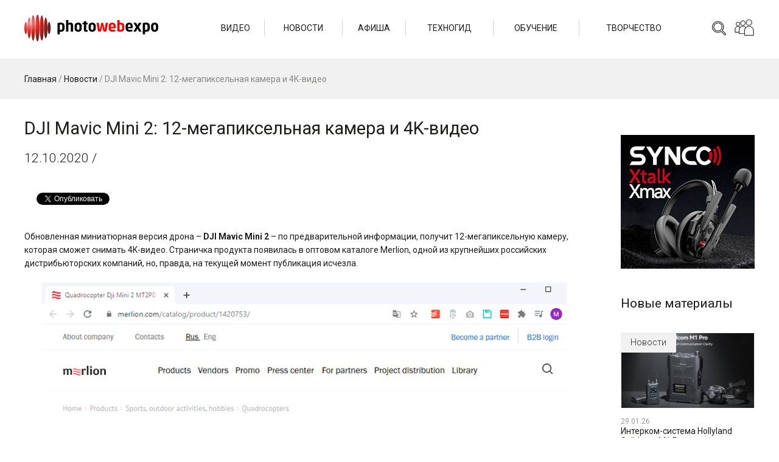

--- FILE ---
content_type: text/html
request_url: https://photowebexpo.ru/news/Novy-dron-DJI-Mavic-Mini-2-smozhet-snimat-4K-video
body_size: 31333
content:
<!DOCTYPE html>
<html lang="ru-RU" prefix="og: http://ogp.me/ns#">
<head>
	<title>Новый дрон DJI Mavic Mini 2 сможет снимать 4K видео | PHOTOWEBEXPO</title>
	<base href="https://photowebexpo.ru" /> 
	<meta http-equiv="Content-Type" content="text/html; charset=UTF-8 " />
	<meta http-equiv="X-UA-Compatible" content="IE=edge"/>
	
	<meta name="description" content="Обновленная миниатюрная версия дрона – DJI Mavic Mini 2 – по предварительной информации, получит 12-мегапиксельную камеру, которая сможет снимать 4K-видео. Стра...">
	<meta name="keywords" content="">
	<meta name="viewport" content="width=600" />
	<meta name="google-site-verification" content="etHgBHFFJR2heVoMgg4w6A3ryTBA8IiqSP8Vh_by29s" />
	<meta name="cmsmagazine" content="3dd3260e4eb25455c7f6e6eef47891e9" />
	<meta name="google-translate-customization" content="102b97a1f44b3dec-b26f4e9d4e20204a-g419e79774daa216b-f"></meta>
	<meta name="spr-verification" content="4c43e35a1364f05" />
	<meta name="aa69441207a6a28db9109abaf519cc50" content="">
	<meta property="og:locale" content="ru_RU" />
	<meta property="og:type" content="article" />
	<meta property="og:title" content="DJI Mavic Mini 2: 12-мегапиксельная камера и 4K-видео | PHOTOWEBEXPO" />
	<meta property="og:image" content="https://photowebexpo.ru/assets/uploads/images/NEWS/DJI/2020/08/PhotoWebExpo-Novij-dron-DJI-Mavic-Mini-2-smozhet-snimat-4K-video-1.png">
	<meta property="og:description" content="Обновленная миниатюрная версия дрона – DJI Mavic Mini 2 – по предварительной информации, получит 12-мегапиксельную камеру, которая сможет снимать 4K-видео. Стра..."/>
	<meta property="og:url" content="https://photowebexpo.ru/news/Novy-dron-DJI-Mavic-Mini-2-smozhet-snimat-4K-video" />
	<meta property="og:site_name" content="PHOTOWEBEXPO" />
	<link rel="stylesheet" href="/tpl/css/style.css?v=44">
	<link href="/tpl/css/style.prev.css?v=24" type="text/css" rel="stylesheet" />
	<link href="/assets/plugins/tinymce/style/content.css" type="text/css" rel="stylesheet" />
	<link href="/tpl/css/font-awesome.min.css" type="text/css" rel="stylesheet" />
	<link rel="stylesheet" type="text/css" href="/tmp/fancybox/jquery.fancybox.css" media="screen" />
			<link rel="icon" href="/tmp/favicon.ico" type="image/x-icon">
	<link rel="shortcut icon" href="/tmp/favicon.ico" type="image/x-icon">
	<script src="https://ajax.googleapis.com/ajax/libs/jquery/1.7.1/jquery.min.js"></script>
	<script type="text/javascript">
	  var _gaq = _gaq || [];
	  _gaq.push(['_setAccount', 'UA-27109053-1']);
	  _gaq.push(['_trackPageview']);
	  (function() {
	    var ga = document.createElement('script'); ga.type = 'text/javascript'; ga.async = true;
	    ga.src = ('https:' == document.location.protocol ? 'https://ssl' : 'http://www') + '.google-analytics.com/ga.js';
	    var s = document.getElementsByTagName('script')[0]; s.parentNode.insertBefore(ga, s);
	  })();
	</script>
</head>
<body class="app">
	<header class="header">
		<div class="header__wrap">
			<a href="/" class="header__logo">
				<img src="/tpl/images/logo.png?v=2" class="header__logo-img" />
			</a>
			<div class="header__right">
				<div class="header__search search">
					<form action="/base/search" method="get" class="search__form">
						<input type="text" name="search" class="search__field" placeholder="Поиск">
						<button type="submit" class="search__button"></button>
					</form>
				</div>
				<div class="header__social social">
					<div class="social__icon"></div>
					<div class="social__wrap">
						<div class="social__wrap-item"><a href="http://www.youtube.com/user/photowebexpo1" target="_blank" class="social__item social__item_yt"></a></div>
						<div class="social__wrap-item"><a href="http://instagram.com/photowebexpo" target="_blank" class="social__item social__item_in"></a></div>
						<div class="social__wrap-item"><a href="http://www.facebook.com/photowebexpo" target="_blank" class="social__item social__item_fb"></a></div>
						<div class="social__wrap-item"><a href="http://vk.com/photowebexpo" target="_blank" class="social__item social__item_vk"></a></div>
						<div class="social__wrap-item"><a href="https://twitter.com/PhotoWebExpo" target="_blank" class="social__item social__item_tw"></a></div>
						<div class="social__wrap-item"><a href="https://t.me/photowebexpo" target="_blank" class="social__item social__item_tm"></a></div>
						<div class="social__wrap-item"><a href="https://zen.yandex.ru/profile/editor/id/5ac774a157906afe5de710c3" target="_blank" class="social__item social__item_zen"></a></div>
					</div>
				</div>
			</div>
			<div class="header__nav">
				<ul class="header__nav-wrap">
										<li class="header__nav-item">
						<a href="/video" class="header__nav-link">Видео</a>
												<ul class="header__nav-inner">
														<li class="header__nav-inner-item">
								<a href="/video/techno" class="header__nav-inner-link">Техногид</a>
							</li>
														<li class="header__nav-inner-item">
								<a href="/video/learning" class="header__nav-inner-link">Обучение</a>
							</li>
														<li class="header__nav-inner-item">
								<a href="/video/photo" class="header__nav-inner-link">Фотография</a>
							</li>
													</ul>
											</li>
										<li class="header__nav-item">
						<a href="/news" class="header__nav-link">Новости</a>
												<ul class="header__nav-inner">
														<li class="header__nav-inner-item">
								<a href="/news/ces-2026" class="header__nav-inner-link">CES` 2026</a>
							</li>
													</ul>
											</li>
										<li class="header__nav-item">
						<a href="/affiche" class="header__nav-link">Афиша</a>
											</li>
										<li class="header__nav-item">
						<a href="/tech" class="header__nav-link">Техногид</a>
											</li>
										<li class="header__nav-item">
						<a href="/learning" class="header__nav-link">Обучение</a>
												<ul class="header__nav-inner">
														<li class="header__nav-inner-item">
								<a href="/learning/photo" class="header__nav-inner-link">Уроки по фото</a>
							</li>
														<li class="header__nav-inner-item">
								<a href="/learning/video" class="header__nav-inner-link">Уроки по видео</a>
							</li>
														<li class="header__nav-inner-item">
								<a href="/learning/master-classes" class="header__nav-inner-link">Мастер-классы</a>
							</li>
													</ul>
											</li>
										<li class="header__nav-item">
						<a href="/photo" class="header__nav-link">Творчество</a>
												<ul class="header__nav-inner">
														<li class="header__nav-inner-item">
								<a href="/photo/art-bar" class="header__nav-inner-link">Арт-бар</a>
							</li>
														<li class="header__nav-inner-item">
								<a href="/photo/photographers" class="header__nav-inner-link">Фотографы</a>
							</li>
														<li class="header__nav-inner-item">
								<a href="/photo/contests" class="header__nav-inner-link">Конкурсы</a>
							</li>
													</ul>
											</li>
									</ul>
			</div>
		</div>
	</header><main class="main">
	<div class="main__head">
		<div class="main__head-wrap">
			<div class="breadcrumbs main__breadcrumbs">
				<div class="breadcrumbsInner"><span class="B_crumbBox"><span class="B_firstCrumb"><a class="B_homeCrumb" href="/" title="Новости фоторынка, обзоры новинок фототехники. Бесплатные мастер-классы известных фотографов, видеоуроки. Акции и конкурсы. Экспозиции работ отечественных и зарубежных фотографов.">Главная</a></span> / <a class="B_crumb" href="/news" title="Все актуальные новости фотоиндустрии и видеоиндустрии">Новости</a> / <span class="B_lastCrumb"><span class="B_currentCrumb">DJI Mavic Mini 2: 12-мегапиксельная камера и 4K-видео</span></span></span></div>
			</div>
		</div>
	</div>
	<div itemscope itemtype="http://schema.org/Article">
		<div class="main__wrap">
			<div class="main__wrapper">
				<div class="main__left">
					<div itemid="https://photowebexpo.ru/news/Novy-dron-DJI-Mavic-Mini-2-smozhet-snimat-4K-video" itemprop="mainEntityOfPage">
						<h1 itemprop="headline" class="main__title">DJI Mavic Mini 2: 12-мегапиксельная камера и 4K-видео</h1>
					</div>
					<div class="main__content">
													<span style="display:none" itemprop="datePublished">2020-10-12</span> 
							<div class="main__content-date">12.10.2020 / <span itemprop="author" itemscope itemtype="http://schema.org/Person"><span itemprop="name"></span></span></div>
						
													<br><br>
						<div id="fb-root"></div>

<script>(function(d, s, id) {
  var js, fjs = d.getElementsByTagName(s)[0];
  if (d.getElementById(id)) return;
  js = d.createElement(s); js.id = id;
  js.src = 'https://connect.facebook.net/ru_RU/sdk.js#xfbml=1&version=v3.1';
  fjs.parentNode.insertBefore(js, fjs);
}(document, 'script', 'facebook-jssdk'));</script>
<script type="text/javascript" src="https://vk.com/js/api/share.js?95" charset="windows-1251"></script>
<script src="https://apis.google.com/js/platform.js" async defer>
  {lang: 'ru'}
</script>
<script async src="https://platform.twitter.com/widgets.js" charset="utf-8"></script>

<div class="sLikes">
<div class="sLikes__item">
<script type="text/javascript">document.write(VK.Share.button(false,{type: "round_nocount", text: "Поделиться"}));</script>
</div>

<div class="sLikes__item">
<div class="fb-share-button" data-href="https://photowebexpo.ru/news/Novy-dron-DJI-Mavic-Mini-2-smozhet-snimat-4K-video" data-layout="button" data-size="small" data-mobile-iframe="true"><a target="_blank" href="https://www.facebook.com/sharer/sharer.php?u=https%3A%2F%2Fphotowebexpo.ru%2F%5B%7E%5B%2Aid%2A%5D%7E%5D&amp;src=sdkpreparse" class="fb-xfbml-parse-ignore">Поделиться</a>
</div>
</div>

<div class="sLikes__item">
<a href="https://twitter.com/share?ref_src=twsrc%5Etfw" class="twitter-share-button" data-show-count="false">Твитнуть</a>
</div>

<div class="sLikes__item">
<div class="g-plus" data-action="share"></div>
</div>
</div>




<br>
												<div itemprop="articleBody">
							<img style="display: none;" itemprop="image" src="https://photowebexpo.ru/assets/uploads/images/NEWS/DJI/2020/08/PhotoWebExpo-Novij-dron-DJI-Mavic-Mini-2-smozhet-snimat-4K-video-1.png" title="DJI Mavic Mini 2: 12-мегапиксельная камера и 4K-видео" alt="DJI Mavic Mini 2: 12-мегапиксельная камера и 4K-видео"> 
							<p>Обновленная миниатюрная версия дрона &ndash; <strong>DJI Mavic Mini 2</strong> &ndash; по
предварительной информации, получит 12-мегапиксельную камеру, которая сможет
снимать 4K-видео. Страничка
продукта появилась в оптовом каталоге Merlion, одной из
крупнейших российских дистрибьюторских компаний, но, правда, на текущей момент публикация
исчезла.&nbsp; &nbsp; </p>
<p><img class="lazy" src="[data-uri]" data-src="assets/uploads/images/NEWS/DJI/2020/08/PhotoWebExpo-Novij-dron-DJI-Mavic-Mini-2-smozhet-snimat-4K-video.png" style="display: block; margin-left: auto; margin-right: auto;" title="DJI Mavic Mini 2 получит 12-мегапиксельную камеру и 4K видео"  alt="" width="750" height="800" /></p>
<p>Напомним, что модель <a title="DJI Mavic Mini анонсирован: 249 г и $399" href="news/DJI-Mavic-Mini-anonsirovan.-249-g-i-$399">DJI
Mavic Mini</a> появилась год назад и стала невероятно
популярной благодаря легкому весу, который позволяет использовать этот дрон в
тех местах и условиях, где тяжелым летающим устройством просто нельзя пользоваться.
Основным же преимуществом дронов малого веса (до 250 г) является то, что
законодательства многих стран разрешают такие "летательно-снимательные" аппараты-малютки без регистрации.</p>						</div>
						<div style="display: none;" itemprop="publisher" itemscope itemtype="https://schema.org/Organization">
							<meta itemprop="name" content="PHOTOWEBEXPO">
							<span itemprop="logo" itemscope itemtype="http://schema.org/ImageObject"> 
								<a itemprop="url" href="https://photowebexpo.ru/tmp/layout/logo_white_300_200.jpg"><img src="https://photowebexpo.ru/tmp/layout/logo_white_300_200.jpg"> </a>
							</span>
						</div>
						<span style="display:none" itemprop="datePublished">2020-10-12</span> 
												
												
						
						<div class="taglinks">
Теги: <a href="/feed?feed_tags=%d0%bf%d0%bb%d0%b0%d1%82%d0%be%d0%bd+%d0%b2%d0%b0%d1%81%d0%b8%d0%bb%d1%8c%d0%b5%d0%b2">платон васильев</a>, 
<a href="/feed?feed_tags=dji">dji</a>, 
<a href="/feed?feed_tags=%d0%b4%d1%80%d0%be%d0%bd">дрон</a>, 
<a href="/feed?feed_tags=%d1%81%d0%bb%d1%83%d1%85">слух</a>
</div>

																					<div class="main__views app-view-count" data-load="/assets/ajax/view.counter.php?id=7416"><i class="fa fa-eye"></i>
								</div>
																			
													<br><br>
						<div id="fb-root"></div>

<script>(function(d, s, id) {
  var js, fjs = d.getElementsByTagName(s)[0];
  if (d.getElementById(id)) return;
  js = d.createElement(s); js.id = id;
  js.src = 'https://connect.facebook.net/ru_RU/sdk.js#xfbml=1&version=v3.1';
  fjs.parentNode.insertBefore(js, fjs);
}(document, 'script', 'facebook-jssdk'));</script>
<script type="text/javascript" src="https://vk.com/js/api/share.js?95" charset="windows-1251"></script>
<script src="https://apis.google.com/js/platform.js" async defer>
  {lang: 'ru'}
</script>
<script async src="https://platform.twitter.com/widgets.js" charset="utf-8"></script>

<div class="sLikes">
<div class="sLikes__item">
<script type="text/javascript">document.write(VK.Share.button(false,{type: "round_nocount", text: "Поделиться"}));</script>
</div>

<div class="sLikes__item">
<div class="fb-share-button" data-href="https://photowebexpo.ru/news/Novy-dron-DJI-Mavic-Mini-2-smozhet-snimat-4K-video" data-layout="button" data-size="small" data-mobile-iframe="true"><a target="_blank" href="https://www.facebook.com/sharer/sharer.php?u=https%3A%2F%2Fphotowebexpo.ru%2F%5B%7E%5B%2Aid%2A%5D%7E%5D&amp;src=sdkpreparse" class="fb-xfbml-parse-ignore">Поделиться</a>
</div>
</div>

<div class="sLikes__item">
<a href="https://twitter.com/share?ref_src=twsrc%5Etfw" class="twitter-share-button" data-show-count="false">Твитнуть</a>
</div>

<div class="sLikes__item">
<div class="g-plus" data-action="share"></div>
</div>
</div>




<br><br>
												<div>
							<a href="https://aputure.com/products/storm-1200x?Title=Default+Title" target="_blank">
								<img src="/tpl/images/banners/post-storm.jpg" />
															</a><br><br>
						</div>
												
<div id="disqus_thread"></div>
<script>
// var disqus_config = function () {
// 	this.page.url = PAGE_URL;  // Replace PAGE_URL with your page's canonical URL variable
// 	this.page.identifier = PAGE_IDENTIFIER; // Replace PAGE_IDENTIFIER with your page's unique identifier variable
// };
(function() {
var d = document, s = d.createElement('script');
s.src = 'https://photowebexpo-ru.disqus.com/embed.js';
s.setAttribute('data-timestamp', +new Date());
(d.head || d.body).appendChild(s);
})();
</script>
																	</div>
				</div>
				<div class="main__right">
					<br><br>
					<div class="main__right-banner">
						<a href="https://fotorange.ru/catalog/sistemy-besprovodnoy-peredachi-videosignala-videosendery/besprovodnoy_interkom_synco_xtalk_max_5_abonentov_stereo/" target="_blank">
							<img src="/tpl/images/banners/post-synco.jpg" />
						</a>
					</div>
										<div class="main__right-related related">
					<div class="related__title">Новые материалы</div>
					<div class="related__body">
<div class="related__item">
	<div class="post">
		<a href="news" class="post__parent">Новости</a>
		<a href="news/interkom-sistema-hollyland-solidcom-m1-pro" class="post__cover" style="background-image: url('/assets/uploads/images/BIRZHAKOV/NEWS/2026/Solidcom-M1-Pro_01.jpg');"><img src="/assets/uploads/images/BIRZHAKOV/NEWS/2026/Solidcom-M1-Pro_01.jpg" class="post__cover-img" /></a>
		<div class="post__main">
			<div class="post__date">29.01.26</div>
			<a href="news/interkom-sistema-hollyland-solidcom-m1-pro" class="post__title">
				Интерком-система Hollyland Solidcom M1 Pro
			</a>
		</div>
	</div>
</div><div class="related__item">
	<div class="post">
		<a href="news" class="post__parent">Новости</a>
		<a href="news/apple-vyipustila-final-cut-pro-12.0" class="post__cover" style="background-image: url('/assets/uploads/images/BIRZHAKOV/NEWS/2026/final-cut-pro_12.jpg');"><img src="/assets/uploads/images/BIRZHAKOV/NEWS/2026/final-cut-pro_12.jpg" class="post__cover-img" /></a>
		<div class="post__main">
			<div class="post__date">29.01.26</div>
			<a href="news/apple-vyipustila-final-cut-pro-12.0" class="post__title">
				Apple выпустила Final Cut Pro 12.0
			</a>
		</div>
	</div>
</div><div class="related__item">
	<div class="post">
		<a href="news" class="post__parent">Новости</a>
		<a href="news/kartyi-pamyati-angelbird-av-pro-microsd-v30" class="post__cover" style="background-image: url('/assets/uploads/images/BIRZHAKOV/NEWS/2026/angelbird_new_sd_cards.jpg');"><img src="/assets/uploads/images/BIRZHAKOV/NEWS/2026/angelbird_new_sd_cards.jpg" class="post__cover-img" /></a>
		<div class="post__main">
			<div class="post__date">28.01.26</div>
			<a href="news/kartyi-pamyati-angelbird-av-pro-microsd-v30" class="post__title">
				Карты памяти Angelbird AV PRO microSD V30 
			</a>
		</div>
	</div>
</div><div class="related__item">
	<div class="post">
		<a href="news" class="post__parent">Новости</a>
		<a href="news/Leica-may-sell-its-controlling-stake-for-1-euros-billion" class="post__cover" style="background-image: url('/assets/uploads/images/NEWS/LEICA/PhotoWebExpo-Leica-2(1).jpg');"><img src="/assets/uploads/images/NEWS/LEICA/PhotoWebExpo-Leica-2(1).jpg" class="post__cover-img" /></a>
		<div class="post__main">
			<div class="post__date">27.01.26</div>
			<a href="news/Leica-may-sell-its-controlling-stake-for-1-euros-billion" class="post__title">
				Leica может продать контрольный пакета акций за 1 млрд евро
			</a>
		</div>
	</div>
</div><div class="related__item">
	<div class="post">
		<a href="news" class="post__parent">Новости</a>
		<a href="news/proshivka-nikon-zr-versii-1.10" class="post__cover" style="background-image: url('/assets/uploads/images/BIRZHAKOV/NEWS/2026/nikon_zr_product.jpg');"><img src="/assets/uploads/images/BIRZHAKOV/NEWS/2026/nikon_zr_product.jpg" class="post__cover-img" /></a>
		<div class="post__main">
			<div class="post__date">27.01.26</div>
			<a href="news/proshivka-nikon-zr-versii-1.10" class="post__title">
				Прошивка Nikon ZR версии 1.10
			</a>
		</div>
	</div>
</div>
					</div>
				</div>
					
				</div>
			</div>
		</div>
	</div>
</main>
	<footer class="footer">
		<div class="footer__wrap">
			<div class="footer__top">
				<div class="footer__social social">
					<div class="social__footer">
						<div class="social__wrap-item"><a href="http://www.youtube.com/user/photowebexpo1" target="_blank" class="social__item social__item_yt"></a></div>
						<div class="social__wrap-item"><a href="http://instagram.com/photowebexpo" target="_blank" class="social__item social__item_in"></a></div>
						<div class="social__wrap-item"><a href="http://www.facebook.com/photowebexpo" target="_blank" class="social__item social__item_fb"></a></div>
						<div class="social__wrap-item"><a href="http://vk.com/photowebexpo" target="_blank" class="social__item social__item_vk"></a></div>
						<div class="social__wrap-item"><a href="https://twitter.com/PhotoWebExpo" target="_blank" class="social__item social__item_tw"></a></div>
						<div class="social__wrap-item"><a href="https://t.me/photowebexpo" target="_blank" class="social__item social__item_tm"></a></div>
						<div class="social__wrap-item"><a href="https://zen.yandex.ru/profile/editor/id/5ac774a157906afe5de710c3" target="_blank" class="social__item social__item_zen"></a></div>
						<div class="social__wrap-item"><a href="/11/rss" target="_blank" class="social__item social__item_rss"></a></div>
					</div>

					<br>
					<!-- Yandex.Metrika informer -->
<div style="visibility: hidden;">
	<a href="https://metrika.yandex.ru/stat/?id=10490299&amp;from=informer"
target="_blank" rel="nofollow"><img src="https://informer.yandex.ru/informer/10490299/3_0_FFFFFFFF_FFFFFFFF_0_pageviews"
style="width:88px; height:31px; border:0;" alt="Яндекс.Метрика" title="Яндекс.Метрика: данные за сегодня (просмотры, визиты и уникальные посетители)" class="ym-advanced-informer" data-cid="10490299" data-lang="ru" /></a>
</div>
<!-- /Yandex.Metrika informer -->

<!-- Yandex.Metrika counter -->
<script type="text/javascript" >
   (function(m,e,t,r,i,k,a){m[i]=m[i]||function(){(m[i].a=m[i].a||[]).push(arguments)};
   m[i].l=1*new Date();
   for (var j = 0; j < document.scripts.length; j++) {if (document.scripts[j].src === r) { return; }}
   k=e.createElement(t),a=e.getElementsByTagName(t)[0],k.async=1,k.src=r,a.parentNode.insertBefore(k,a)})
   (window, document, "script", "https://mc.yandex.ru/metrika/tag.js", "ym");

   ym(10490299, "init", {
        clickmap:true,
        trackLinks:true,
        accurateTrackBounce:true
   });
</script>
<noscript><div><img src="https://mc.yandex.ru/watch/10490299" style="position:absolute; left:-9999px;" alt="" /></div></noscript>
<!-- /Yandex.Metrika counter -->
				</div>
				<div class="footer__nav-wrap">
					<ul class="footer__nav">
												<li class="footer__nav-item">
							<div class="footer__nav-head">Видео</div>
														<ul class="footer__nav-inner">
																<li class="footer__nav-inner-item">
									<a href="/video/techno" class="footer__nav-inner-link">Техногид</a>
								</li>
																<li class="footer__nav-inner-item">
									<a href="/video/learning" class="footer__nav-inner-link">Обучение</a>
								</li>
																<li class="footer__nav-inner-item">
									<a href="/video/photo" class="footer__nav-inner-link">Фотография</a>
								</li>
															</ul>
													</li>
												<li class="footer__nav-item">
							<div class="footer__nav-head">Новости</div>
														<ul class="footer__nav-inner">
																<li class="footer__nav-inner-item">
									<a href="/news/ces-2026" class="footer__nav-inner-link">CES` 2026</a>
								</li>
															</ul>
													</li>
												<li class="footer__nav-item">
							<div class="footer__nav-head">Афиша</div>
													</li>
												<li class="footer__nav-item">
							<div class="footer__nav-head">Техногид</div>
													</li>
												<li class="footer__nav-item">
							<div class="footer__nav-head">Обучение</div>
														<ul class="footer__nav-inner">
																<li class="footer__nav-inner-item">
									<a href="/learning/photo" class="footer__nav-inner-link">Уроки по фото</a>
								</li>
																<li class="footer__nav-inner-item">
									<a href="/learning/video" class="footer__nav-inner-link">Уроки по видео</a>
								</li>
																<li class="footer__nav-inner-item">
									<a href="/learning/master-classes" class="footer__nav-inner-link">Мастер-классы</a>
								</li>
															</ul>
													</li>
												<li class="footer__nav-item">
							<div class="footer__nav-head">Творчество</div>
														<ul class="footer__nav-inner">
																<li class="footer__nav-inner-item">
									<a href="/photo/art-bar" class="footer__nav-inner-link">Арт-бар</a>
								</li>
																<li class="footer__nav-inner-item">
									<a href="/photo/photographers" class="footer__nav-inner-link">Фотографы</a>
								</li>
																<li class="footer__nav-inner-item">
									<a href="/photo/contests" class="footer__nav-inner-link">Конкурсы</a>
								</li>
															</ul>
													</li>
												<li class="footer__nav-item">
							<div class="footer__nav-head">Ещё</div>
							<ul class="footer__nav-inner">
								<li class="footer__nav-inner-item">
									<a href="/authors" class="footer__nav-inner-link">Авторы</a>
								</li>
								<li class="footer__nav-inner-item">
									<a href="/feed" class="footer__nav-inner-link">Лента</a>
								</li>
								<li class="footer__nav-inner-item">
									<a href="/expo/about" class="footer__nav-inner-link">О проекте</a>
								</li>
								<li class="footer__nav-inner-item">
									<a href="/expo/partners" class="footer__nav-inner-link">Партнеры</a>
								</li>
								<li class="footer__nav-inner-item">
									<a href="/base/karta-sajta" class="footer__nav-inner-link">Карта сайта</a>
								</li>
								<li class="footer__nav-inner-item">
									<a href="/expo/contact" class="footer__nav-inner-link">Контакты</a>
								</li>
							</ul>
						</li>
					</ul>
				</div>
			</div>
			<div class="footer__bottom" data-footer-srv="n">
				&#169; 2011 - 2026 ВЦ «Реал» | Москва | Санкт-Петербург | Хабаровск | Фуншал
			</div>
		</div>
	</footer>

	<div class="mobile-nav">
		<span class="mobile-nav__holder"></span>
		<div class="mobile-nav__wrap">
			<ul class="mobile-nav__list">
								<li class="mobile-nav__item">
					<a href="/video" class="mobile-nav__link mobile-nav__link_parent">Видео</a>
										<ul class="mobile-nav__sublist">
												<li class="mobile-nav__subitem">
							<a href="/video/techno" class="mobile-nav__sublink">Техногид</a>
						</li>
												<li class="mobile-nav__subitem">
							<a href="/video/learning" class="mobile-nav__sublink">Обучение</a>
						</li>
												<li class="mobile-nav__subitem">
							<a href="/video/photo" class="mobile-nav__sublink">Фотография</a>
						</li>
											</ul>
									</li>
								<li class="mobile-nav__item">
					<a href="/news" class="mobile-nav__link mobile-nav__link_parent">Новости</a>
										<ul class="mobile-nav__sublist">
												<li class="mobile-nav__subitem">
							<a href="/news/ces-2026" class="mobile-nav__sublink">CES` 2026</a>
						</li>
											</ul>
									</li>
								<li class="mobile-nav__item">
					<a href="/affiche" class="mobile-nav__link">Афиша</a>
									</li>
								<li class="mobile-nav__item">
					<a href="/tech" class="mobile-nav__link">Техногид</a>
									</li>
								<li class="mobile-nav__item">
					<a href="/learning" class="mobile-nav__link mobile-nav__link_parent">Обучение</a>
										<ul class="mobile-nav__sublist">
												<li class="mobile-nav__subitem">
							<a href="/learning/photo" class="mobile-nav__sublink">Уроки по фото</a>
						</li>
												<li class="mobile-nav__subitem">
							<a href="/learning/video" class="mobile-nav__sublink">Уроки по видео</a>
						</li>
												<li class="mobile-nav__subitem">
							<a href="/learning/master-classes" class="mobile-nav__sublink">Мастер-классы</a>
						</li>
											</ul>
									</li>
								<li class="mobile-nav__item">
					<a href="/photo" class="mobile-nav__link mobile-nav__link_parent">Творчество</a>
										<ul class="mobile-nav__sublist">
												<li class="mobile-nav__subitem">
							<a href="/photo/art-bar" class="mobile-nav__sublink">Арт-бар</a>
						</li>
												<li class="mobile-nav__subitem">
							<a href="/photo/photographers" class="mobile-nav__sublink">Фотографы</a>
						</li>
												<li class="mobile-nav__subitem">
							<a href="/photo/contests" class="mobile-nav__sublink">Конкурсы</a>
						</li>
											</ul>
									</li>
							</ul>
		</div>
	</div>

		<link href="/tpl/glider/glider.min.css" type="text/css" rel="stylesheet" />
	<script type="text/javascript" src="/tmp/fancybox/jquery.fancybox.js"></script>
	<script src="/tpl/js/lazyload.js"></script>
	<script src="/tpl/js/jquery-ui.min.js"></script>
	<script src="/tpl/js/datepicker.ru.js"></script>
	<script src="/tpl/js/jquery.inputmask.min.js"></script>
	<script src="/tpl/glider/glider.min.js"></script>
	<script type="text/javascript" src="/tpl/js/main.js?v=28"></script>
	<script type="text/javascript" src="//vk.com/js/api/openapi.js?63"></script>
	<script src="/tmp/js/main.js?v=27"></script>
	<script src="/tmp/js/script.js?v=16"></script>
	
	<script type='text/javascript' async defer src='https://photowebexpo.push4site.com/sdk'></script>
	<script id="dsq-count-scr" src="//photowebexpo-ru.disqus.com/count.js" async></script>

	<!-- Rating Mail.ru counter -->
	<script type="text/javascript">
	var _tmr = window._tmr || (window._tmr = []);
	_tmr.push({id: "3245259", type: "pageView", start: (new Date()).getTime()});
	(function (d, w, id) {
	  if (d.getElementById(id)) return;
	  var ts = d.createElement("script"); ts.type = "text/javascript"; ts.async = true; ts.id = id;
	  ts.src = "https://top-fwz1.mail.ru/js/code.js";
	  var f = function () {var s = d.getElementsByTagName("script")[0]; s.parentNode.insertBefore(ts, s);};
	  if (w.opera == "[object Opera]") { d.addEventListener("DOMContentLoaded", f, false); } else { f(); }
	})(document, window, "topmailru-code");
	</script><noscript><div>
	<img src="https://top-fwz1.mail.ru/counter?id=3245259;js=na" style="border:0;position:absolute;left:-9999px;" alt="Top.Mail.Ru" />
	</div></noscript>
	<!-- //Rating Mail.ru counter -->
</body>
</html>

--- FILE ---
content_type: text/html; charset=utf-8
request_url: https://accounts.google.com/o/oauth2/postmessageRelay?parent=https%3A%2F%2Fphotowebexpo.ru&jsh=m%3B%2F_%2Fscs%2Fabc-static%2F_%2Fjs%2Fk%3Dgapi.lb.en.2kN9-TZiXrM.O%2Fd%3D1%2Frs%3DAHpOoo_B4hu0FeWRuWHfxnZ3V0WubwN7Qw%2Fm%3D__features__
body_size: 161
content:
<!DOCTYPE html><html><head><title></title><meta http-equiv="content-type" content="text/html; charset=utf-8"><meta http-equiv="X-UA-Compatible" content="IE=edge"><meta name="viewport" content="width=device-width, initial-scale=1, minimum-scale=1, maximum-scale=1, user-scalable=0"><script src='https://ssl.gstatic.com/accounts/o/2580342461-postmessagerelay.js' nonce="5yGY7a23hgH9IMBsRsaVdw"></script></head><body><script type="text/javascript" src="https://apis.google.com/js/rpc:shindig_random.js?onload=init" nonce="5yGY7a23hgH9IMBsRsaVdw"></script></body></html>

--- FILE ---
content_type: text/css
request_url: https://photowebexpo.ru/assets/plugins/tinymce/style/content.css
body_size: 1628
content:
@charset "UTF-8";

.mceContentBody,
.mceContentBody td,
.mceContentBody th,
.mceContentBody pre {
/*	font-family: 'メイリオ',Meiryo,'ヒラギノ角ゴ Pro W3','Hiragino Kaku Gothic Pro','ＭＳ Ｐゴシック',sans-serif;*/
	font-size  : 12px;
	font-style : normal;
	}

.mceContentBody {
	line-height          : 1.5;
	color                : #333333;
	background-color     : #FFFFFF;
	background-attachment: fixed;
	background-repeat:repeat-x !important;
	background-image     : url(textareabg.gif) !important;
	text-align           : left;
	}

.mceContentBody pre {
	color                : #555555;
}

.mceContentBody h1,
.mceContentBody h2,
.mceContentBody h3,
.mceContentBody h4,
.mceContentBody h5,
.mceContentBody h6 {
	color         : #111111;
	letter-spacing:1px;
}

.mceContentBody h4,
.mceContentBody h5,
.mceContentBody h6 {
	font-size  : 12px;
}
.mceContentBody ul {
	line-height     : 1.5;
	margin          : 0 0 0.5em 20px;
	padding         : 0;
	}

.mceContentBody ol {
	line-height     : 1.5;
	margin          : 0 0 0.5em 18px;
	padding         : 0;
	color           : black;
	}

.mceContentBody ol li {margin-left:7px;}

.mceContentBody blockquote {
	padding-left    : 7px;
	margin-left     : 3px;
	background-color: #fcfcfc;
}

.mceContentBody table {margin-bottom:8px;}
.mceContentBody td,th {padding:4px !important;}
.mceContentBody th    {background-color:#fcfcfc;text-align:left;}

.mceContentBody a:hover {
	color: #7fa2ff;
	}
.justifyleft  {float:left; margin-right:10px;margin-bottom:5px;}
.justifyright {float:right; margin-left:10px;margin-bottom:5px;}

.photo-title,
.main__content p.photo-title{
	text-align: center;
	font-size: 90%;
	font-style: italic;
	line-height: 1.4;
	padding-top: 5px;
}
